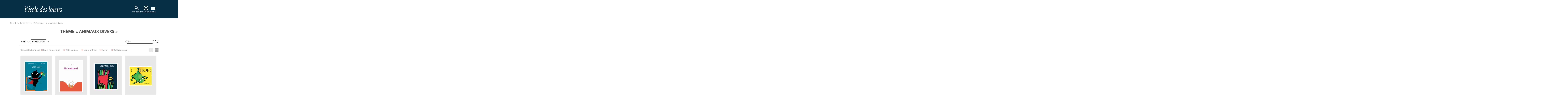

--- FILE ---
content_type: text/html; charset=utf-8
request_url: https://www.ecoledesloisirs.fr/theme/animaux-divers?collection%5B1%5D=587&collection%5B3%5D=2155&collection%5B4%5D=2225&collection%5B5%5D=2259&collection%5B6%5D=592&collection%5B7%5D=593&page=1
body_size: 14285
content:
<script type="text/javascript">var userLogged = false;</script><!DOCTYPE html PUBLIC "-//W3C//DTD XHTML+RDFa 1.0//EN" "http://www.w3.org/MarkUp/DTD/xhtml-rdfa-1.dtd">
<html xmlns="http://www.w3.org/1999/xhtml" xml:lang="fr" version="XHTML+RDFa 1.0" dir="ltr" 
  xmlns:content="http://purl.org/rss/1.0/modules/content/"
  xmlns:dc="http://purl.org/dc/terms/"
  xmlns:foaf="http://xmlns.com/foaf/0.1/"
  xmlns:og="http://ogp.me/ns#"
  xmlns:rdfs="http://www.w3.org/2000/01/rdf-schema#"
  xmlns:sioc="http://rdfs.org/sioc/ns#"
  xmlns:sioct="http://rdfs.org/sioc/types#"
  xmlns:skos="http://www.w3.org/2004/02/skos/core#"
  xmlns:xsd="http://www.w3.org/2001/XMLSchema#">

<head profile="http://www.w3.org/1999/xhtml/vocab">
  <!-- Google Tag Manager -->
  <script>
    (function(w, d, s, l, i) {
      w[l] = w[l] || [];
      w[l].push({
        'gtm.start': new Date().getTime(),
        event: 'gtm.js'
      });
      var f = d.getElementsByTagName(s)[0],
        j = d.createElement(s),
        dl = l != 'dataLayer' ? '&l=' + l : '';
      j.async = true;
      j.src =
        'https://www.googletagmanager.com/gtm.js?id=' + i + dl;
      f.parentNode.insertBefore(j, f);
    })(window, document, 'script', 'dataLayer', 'GTM-55LQGGSD');
  </script>
  <!-- End Google Tag Manager -->

  <!-- Hotjar -->
  <script>
    (function(c, s, q, u, a, r, e) {
      c.hj = c.hj || function() {
        (c.hj.q = c.hj.q || []).push(arguments)
      };
      c._hjSettings = {
        hjid: a
      };
      r = s.getElementsByTagName('head')[0];
      e = s.createElement('script');
      e.async = true;
      e.src = q + c._hjSettings.hjid + u;
      r.appendChild(e);
    })(window, document, 'https://static.hj.contentsquare.net/c/csq-', '.js', 5313536);
  </script>
  <!-- End Hotjar -->

  <script>
    (function(c, s, q, u, a, r, e) {
      c.hj = c.hj || function() {
        (c.hj.q = c.hj.q || []).push(arguments)
      };
      c._hjSettings = {
        hjid: a
      };
      r = s.getElementsByTagName('head')[0];
      e = s.createElement('script');
      e.async = true;
      e.src = q + c._hjSettings.hjid + u;
      r.appendChild(e);
    })(window, document, 'https://static.hj.contentsquare.net/c/csq-', '.js', 5313536);
  </script>

  <meta http-equiv="cache-control" content="max-age=0" />
  <meta http-equiv="cache-control" content="no-cache" />
  <meta http-equiv="expires" content="0" />
  <meta http-equiv="expires" content="Tue, 01 Jan 1980 1:00:00 GMT" />
  <meta http-equiv="pragma" content="no-cache" />

  <meta name="viewport" content="width=device-width, initial-scale=1">
  <meta http-equiv="Content-Type" content="text/html; charset=utf-8" />
<link rel="shortcut icon" href="https://www.ecoledesloisirs.fr/sites/default/files/favicon_0.ico" type="image/vnd.microsoft.icon" />
<meta name="description" content="A view to emulate Drupal core&#039;s handling of taxonomy/term." />
<link rel="canonical" href="https://www.ecoledesloisirs.fr/theme/animaux-divers" />
<link rel="shortlink" href="https://www.ecoledesloisirs.fr/theme/animaux-divers" />
    <title>animaux divers | L’école des loisirs, Maison d’Édition Jeunesse</title>
  <link type="text/css" rel="stylesheet" href="https://www.ecoledesloisirs.fr/sites/default/files/css/css_lQaZfjVpwP_oGNqdtWCSpJT1EMqXdMiU84ekLLxQnc4.css" media="all" />
<link type="text/css" rel="stylesheet" href="https://www.ecoledesloisirs.fr/sites/default/files/css/css_1SW6ZmBjS-n_UY0nFufEjplDowYzjzCURTTPccQKJtA.css" media="all" />
<link type="text/css" rel="stylesheet" href="https://www.ecoledesloisirs.fr/sites/default/files/css/css_6LVuq5GvUZN0dg-rZDkndovPIpcpg-DhFt2fdYViv24.css" media="all" />
<link type="text/css" rel="stylesheet" href="https://www.ecoledesloisirs.fr/sites/default/files/css/css_3sF7VdqXgvcSUHiWgcHN3bHd3fMz3q90YKGVEJys9sY.css" media="all" />
  <script src="https://www.ecoledesloisirs.fr/sites/default/files/js/js_xAJ4sP3Toz4GKJt1kE5fmYpGMu41ubhalI9slO7oMAc.js"></script>
<script src="https://www.ecoledesloisirs.fr/sites/default/files/js/js_H7q2xORKmR9AN8Qx5spKEIBp7R_wG2apAswJoCUZY7I.js"></script>
<script src="https://www.ecoledesloisirs.fr/sites/default/files/js/js_e-B_9SORbFsAUMtEExtN44pKaIvbt1TWAhtEEk9F2EY.js"></script>
<script src="https://www.ecoledesloisirs.fr/sites/default/files/js/js_aT5Tk074mtUS1xrwlceUDXmnf1SmnhSHZIe6DKcV7BQ.js"></script>
<script>var text_resize_scope = "body";
          var text_resize_minimum = "12";
          var text_resize_maximum = "25";
          var text_resize_line_height_allow = 0;
          var text_resize_line_height_min = "16";
          var text_resize_line_height_max = "36";</script>
<script src="https://www.ecoledesloisirs.fr/sites/default/files/js/js_QjhFX7mHlY1oO5O-iskDFfsdfRvFSZqxTJHbUbRSkdQ.js"></script>
<script src="https://js.stripe.com/v3"></script>
<script src="https://www.ecoledesloisirs.fr/sites/default/files/js/js_WzvU_UhljFsVNvNWoeKenmIrigsBkk16AHm3dBxmucM.js"></script>
<script>jQuery.extend(Drupal.settings, {"basePath":"\/","pathPrefix":"","ajaxPageState":{"theme":"edl","theme_token":"qPQsNRUM3MbnlUinObPWUYi4GCow62v6o8zYXSb-T4k","js":{"sites\/all\/modules\/contrib\/jquery_update\/replace\/jquery\/1.9\/jquery.min.js":1,"misc\/jquery-extend-3.4.0.js":1,"misc\/jquery-html-prefilter-3.5.0-backport.js":1,"misc\/jquery.once.js":1,"misc\/drupal.js":1,"sites\/all\/modules\/contrib\/jquery_update\/replace\/ui\/external\/jquery.cookie.js":1,"sites\/all\/modules\/custom\/edl_espace_pro\/js\/script.js":1,"sites\/all\/modules\/custom\/edl_loader\/js\/edl_loader.js":1,"sites\/all\/modules\/custom\/zedl_account\/js\/edl-account.js":1,"public:\/\/languages\/fr_gcJa1J6aDW3IOgR7kgP2k5Uc_UUy_qY8fXFaP6zTQLc.js":1,"sites\/all\/modules\/custom\/edl_main\/js\/mediaelement-and-player.min.js":1,"sites\/all\/modules\/custom\/edl_auteur\/js\/jquery.autopager-1.0.0.js":1,"sites\/all\/modules\/custom\/edl_catalogue\/js\/edl_catalogue.js":1,"https:\/\/js.stripe.com\/v3":1,"0":1,"sites\/all\/modules\/contrib\/text_resize\/text_resize.js":1,"sites\/all\/modules\/custom\/edl_main\/js\/edl_main.js":1,"sites\/all\/themes\/edl\/js\/vendors.min.js":1,"sites\/all\/themes\/edl\/js\/jquery.tablesorter.min.js":1,"sites\/all\/themes\/edl\/js\/jquery.flexslider.min.js":1,"sites\/all\/themes\/edl\/js\/jquery.colorbox-min.js":1,"sites\/all\/themes\/edl\/js\/jquery-ui.min.js":1,"sites\/all\/themes\/edl\/js\/edl.js":1,"sites\/all\/themes\/edl\/js\/chosen.jquery.min.js":1,"sites\/all\/themes\/edl\/js\/swiper-mobile.js":1,"sites\/all\/themes\/edl\/js\/qui-sommes-nous.js":1,"sites\/all\/themes\/bootstrap\/js\/bootstrap.js":1,"1":1,"sites\/all\/themes\/edl\/js\/hamburger.js":1},"css":{"modules\/system\/system.base.css":1,"sites\/all\/modules\/contrib\/simplenews\/simplenews.css":1,"sites\/all\/modules\/contrib\/calendar\/css\/calendar_multiday.css":1,"sites\/all\/modules\/contrib\/date\/date_api\/date.css":1,"sites\/all\/modules\/contrib\/date\/date_popup\/themes\/datepicker.1.7.css":1,"sites\/all\/modules\/contrib\/date\/date_repeat_field\/date_repeat_field.css":1,"sites\/all\/modules\/custom\/edl_espace_pro\/css\/style.css":1,"sites\/all\/modules\/custom\/edl_loader\/css\/edl_loader.css":1,"modules\/field\/theme\/field.css":1,"sites\/all\/modules\/custom\/zedl_account\/css\/edl-account.css":1,"sites\/all\/modules\/contrib\/views\/css\/views.css":1,"sites\/all\/modules\/contrib\/ckeditor\/css\/ckeditor.css":1,"sites\/all\/modules\/contrib\/ctools\/css\/ctools.css":1,"sites\/all\/modules\/contrib\/facebook_pull\/facebook_pull.css":1,"sites\/all\/themes\/edl\/css\/mediaelement\/mediaelementplayer.css":1,"sites\/all\/themes\/edl\/css\/mediaelement\/mejs-skins.css":1,"sites\/all\/themes\/edl\/css\/chosen.min.css":1,"sites\/all\/themes\/edl\/css\/second.css":1,"sites\/all\/themes\/edl\/css\/main.css":1,"sites\/all\/themes\/edl\/css\/akabia.css":1}},"urlIsAjaxTrusted":{"\/theme\/animaux-divers":true,"\/theme\/animaux-divers?collection%5B1%5D=587\u0026collection%5B3%5D=2155\u0026collection%5B4%5D=2225\u0026collection%5B5%5D=2259\u0026collection%5B6%5D=592\u0026collection%5B7%5D=593\u0026page=1":true},"bootstrap":{"anchorsFix":1,"anchorsSmoothScrolling":1,"popoverEnabled":1,"popoverOptions":{"animation":1,"html":0,"placement":"right","selector":"","trigger":"click","title":"","content":"","delay":0,"container":"body"},"tooltipEnabled":1,"tooltipOptions":{"animation":1,"html":0,"placement":"auto left","selector":"","trigger":"hover focus","delay":0,"container":"body"}}});</script>
  <link rel="stylesheet" href="https://cdn.jsdelivr.net/npm/swiper@11/swiper-bundle.min.css" />

</head>

<body class="html not-front not-logged-in no-sidebars page-theme page-theme-animaux-divers i18n-fr page-taxonomy"  class="your_class">
  <!-- Google Tag Manager (noscript) -->
  <noscript><iframe src="https://www.googletagmanager.com/ns.html?id=GTM-55LQGGSD"
      height="0" width="0" style="display:none;visibility:hidden"></iframe></noscript>
  <!-- End Google Tag Manager (noscript) -->

  <div id="skip-link">
    <a href="#main-content" class="element-invisible element-focusable">Aller au contenu principal</a>
  </div>
    <header id="navbar" role="banner" class="navbar navbar-default"> <? php /**endif;*/ ?><div class="header-container"><div class="container"><div class="row"><div><div class="navbar-header"> <a class="logo navbar-btn pull-left" href="/" title="Accueil"> <img class="logo" src="/sites/all/themes/edl/img/logo_edl.svg" /> </a><div class="navbar-header-right-side"><div class="region region-recherche"> <section id="block-edl-recherche-avance-edl-recherche-bloc-top" class="block block-edl-recherche-avance clearfix"> <section id="block-views-recherche-home-block-3" class="block block-views clearfix"><div><div class="view view-recherche-home view-id-recherche_home view-display-id-block_3 view-dom-id-5b56f7f3616984f613b5e828e4d8ebd7 jquery-once-3-processed"><div class="view-filters"><form class="ctools-auto-submit-full-form jquery-once-3-processed" action="/recherche-avancee" method="get" id="views-exposed-form-recherche-home-block-3" accept-charset="UTF-8"><div><div class="views-exposed-form" id="header"><div class="views-exposed-widgets clearfix"><div id="edit-title-wrapper" class="views-exposed-widget views-widget-filter-title"><div class="views-widget"><div class="form-type-textfield form-item-title form-item form-group"> <input required="" placeholder="Titre, auteur, thème" class="form-control form-text" id="edit-title" name="search_api_views_fulltext" value="" size="30" maxlength="128" type="text"></div></div> <button class="header-cta header-cta-search ctools-use-ajax ctools-auto-submit-click js-hide btn" id="edit-submit-recherche-home" name="" value="Appliquer" type="submit"></button></div><div class="views-exposed-widget views-submit-button"> <button class="ctools-use-ajax ctools-auto-submit-click js-hide btn btn-info form-submit" id="edit-submit-recherche-home_2" name="" value="Appliquer" type="submit">Appliquer </button></div></div></div></div></form></div></div></div></section></section> <section id="block-edl-main-edl-block-login" class="block block-edl-main clearfix"><div class="bloc-login non_connecte"><div class="lien_recherche"> <a href="#" class="recherche"> <svg class="svg-icons-navbar-mobile" width="40" height="40" viewBox="0 0 40 40" fill="none" xmlns="http://www.w3.org/2000/svg"> <g clip-path="url(#clip0_622_5476)"> <mask id="mask0_622_5476" style="mask-type:alpha" maskUnits="userSpaceOnUse" x="8" y="8" width="24" height="24"> <rect x="8" y="8" width="24" height="24" fill="#D9D9D9" /> </mask> <g mask="url(#mask0_622_5476)"> <path d="M27.6 29L21.3 22.7C20.8 23.1 20.225 23.4167 19.575 23.65C18.925 23.8833 18.2333 24 17.5 24C15.6833 24 14.1458 23.3708 12.8875 22.1125C11.6292 20.8542 11 19.3167 11 17.5C11 15.6833 11.6292 14.1458 12.8875 12.8875C14.1458 11.6292 15.6833 11 17.5 11C19.3167 11 20.8542 11.6292 22.1125 12.8875C23.3708 14.1458 24 15.6833 24 17.5C24 18.2333 23.8833 18.925 23.65 19.575C23.4167 20.225 23.1 20.8 22.7 21.3L29 27.6L27.6 29ZM17.5 22C18.75 22 19.8125 21.5625 20.6875 20.6875C21.5625 19.8125 22 18.75 22 17.5C22 16.25 21.5625 15.1875 20.6875 14.3125C19.8125 13.4375 18.75 13 17.5 13C16.25 13 15.1875 13.4375 14.3125 14.3125C13.4375 15.1875 13 16.25 13 17.5C13 18.75 13.4375 19.8125 14.3125 20.6875C15.1875 21.5625 16.25 22 17.5 22Z" fill="white" /> </g> </g> <defs> <clipPath id="clip0_622_5476"> <rect width="40" height="40" fill="white" /> </clipPath> </defs> </svg> <svg class="svg-icons-navbar-desktop" width="40" height="40" viewBox="0 0 40 40" fill="none" xmlns="http://www.w3.org/2000/svg"> <mask id="mask0_622_4255" style="mask-type:alpha" maskUnits="userSpaceOnUse" x="0" y="0" width="40" height="40"> <rect width="40" height="40" fill="#D9D9D9" /> </mask> <g mask="url(#mask0_622_4255)"> <path d="M32.6667 35L22.1667 24.5C21.3333 25.1667 20.375 25.6944 19.2917 26.0833C18.2083 26.4722 17.0556 26.6667 15.8333 26.6667C12.8056 26.6667 10.2431 25.6181 8.14583 23.5208C6.04861 21.4236 5 18.8611 5 15.8333C5 12.8056 6.04861 10.2431 8.14583 8.14583C10.2431 6.04861 12.8056 5 15.8333 5C18.8611 5 21.4236 6.04861 23.5208 8.14583C25.6181 10.2431 26.6667 12.8056 26.6667 15.8333C26.6667 17.0556 26.4722 18.2083 26.0833 19.2917C25.6944 20.375 25.1667 21.3333 24.5 22.1667L35 32.6667L32.6667 35ZM15.8333 23.3333C17.9167 23.3333 19.6875 22.6042 21.1458 21.1458C22.6042 19.6875 23.3333 17.9167 23.3333 15.8333C23.3333 13.75 22.6042 11.9792 21.1458 10.5208C19.6875 9.0625 17.9167 8.33333 15.8333 8.33333C13.75 8.33333 11.9792 9.0625 10.5208 10.5208C9.0625 11.9792 8.33333 13.75 8.33333 15.8333C8.33333 17.9167 9.0625 19.6875 10.5208 21.1458C11.9792 22.6042 13.75 23.3333 15.8333 23.3333Z" fill="white" /> </g> </svg> </a> <span class="text-icon-login-block">RECHERCHE</span></div><div class="mon-compte"> <a href="/user" title="Accéder à la page de connexion"> <svg class="svg-icons-navbar-mobile" width="40" height="40" viewBox="0 0 40 40" fill="none" xmlns="http://www.w3.org/2000/svg" aria-hidden="true" focusable="false"> <g clip-path="url(#clip0_622_5481)"> <mask id="mask0_622_5481" style="mask-type:alpha" maskUnits="userSpaceOnUse" x="8" y="8" width="24" height="24"> <rect x="8" y="8" width="24" height="24" fill="#D9D9D9" /> </mask> <g mask="url(#mask0_622_5481)"> <path d="M13.85 25.1C14.7 24.45 15.65 23.9375 16.7 23.5625C17.75 23.1875 18.85 23 20 23C21.15 23 22.25 23.1875 23.3 23.5625C24.35 23.9375 25.3 24.45 26.15 25.1C26.7333 24.4167 27.1875 23.6417 27.5125 22.775C27.8375 21.9083 28 20.9833 28 20C28 17.7833 27.2208 15.8958 25.6625 14.3375C24.1042 12.7792 22.2167 12 20 12C17.7833 12 15.8958 12.7792 14.3375 14.3375C12.7792 15.8958 12 17.7833 12 20C12 20.9833 12.1625 21.9083 12.4875 22.775C12.8125 23.6417 13.2667 24.4167 13.85 25.1ZM20 21C19.0167 21 18.1875 20.6625 17.5125 19.9875C16.8375 19.3125 16.5 18.4833 16.5 17.5C16.5 16.5167 16.8375 15.6875 17.5125 15.0125C18.1875 14.3375 19.0167 14 20 14C20.9833 14 21.8125 14.3375 22.4875 15.0125C23.1625 15.6875 23.5 16.5167 23.5 17.5C23.5 18.4833 23.1625 19.3125 22.4875 19.9875C21.8125 20.6625 20.9833 21 20 21ZM20 30C18.6167 30 17.3167 29.7375 16.1 29.2125C14.8833 28.6875 13.825 27.975 12.925 27.075C12.025 26.175 11.3125 25.1167 10.7875 23.9C10.2625 22.6833 10 21.3833 10 20C10 18.6167 10.2625 17.3167 10.7875 16.1C11.3125 14.8833 12.025 13.825 12.925 12.925C13.825 12.025 14.8833 11.3125 16.1 10.7875C17.3167 10.2625 18.6167 10 20 10C21.3833 10 22.6833 10.2625 23.9 10.7875C25.1167 11.3125 26.175 12.025 27.075 12.925C27.975 13.825 28.6875 14.8833 29.2125 16.1C29.7375 17.3167 30 18.6167 30 20C30 21.3833 29.7375 22.6833 29.2125 23.9C28.6875 25.1167 27.975 26.175 27.075 27.075C26.175 27.975 25.1167 28.6875 23.9 29.2125C22.6833 29.7375 21.3833 30 20 30ZM20 28C20.8833 28 21.7167 27.8708 22.5 27.6125C23.2833 27.3542 24 26.9833 24.65 26.5C24 26.0167 23.2833 25.6458 22.5 25.3875C21.7167 25.1292 20.8833 25 20 25C19.1167 25 18.2833 25.1292 17.5 25.3875C16.7167 25.6458 16 26.0167 15.35 26.5C16 26.9833 16.7167 27.3542 17.5 27.6125C18.2833 27.8708 19.1167 28 20 28ZM20 19C20.4333 19 20.7917 18.8583 21.075 18.575C21.3583 18.2917 21.5 17.9333 21.5 17.5C21.5 17.0667 21.3583 16.7083 21.075 16.425C20.7917 16.1417 20.4333 16 20 16C19.5667 16 19.2083 16.1417 18.925 16.425C18.6417 16.7083 18.5 17.0667 18.5 17.5C18.5 17.9333 18.6417 18.2917 18.925 18.575C19.2083 18.8583 19.5667 19 20 19Z" fill="white" /> </g> </g> <defs> <clipPath id="clip0_622_5481"> <rect width="40" height="40" fill="white" /> </clipPath> </defs> </svg> <svg class="svg-icons-navbar-desktop" width="40" height="40" viewBox="0 0 40 40" fill="none" xmlns="http://www.w3.org/2000/svg" aria-hidden="true" focusable="false"> <mask id="mask0_622_4245" style="mask-type:alpha" maskUnits="userSpaceOnUse" x="0" y="0" width="40" height="40"> <rect width="40" height="40" fill="#D9D9D9" /> </mask> <g mask="url(#mask0_622_4245)"> <path d="M9.74992 28.5C11.1666 27.4167 12.7499 26.5625 14.4999 25.9375C16.2499 25.3125 18.0833 25 19.9999 25C21.9166 25 23.7499 25.3125 25.4999 25.9375C27.2499 26.5625 28.8333 27.4167 30.2499 28.5C31.2221 27.3611 31.9791 26.0694 32.5208 24.625C33.0624 23.1806 33.3333 21.6389 33.3333 20C33.3333 16.3056 32.0346 13.1597 29.4374 10.5625C26.8402 7.96527 23.6944 6.66666 19.9999 6.66666C16.3055 6.66666 13.1596 7.96527 10.5624 10.5625C7.9652 13.1597 6.66659 16.3056 6.66659 20C6.66659 21.6389 6.93742 23.1806 7.47908 24.625C8.02075 26.0694 8.7777 27.3611 9.74992 28.5ZM19.9999 21.6667C18.361 21.6667 16.9791 21.1042 15.8541 19.9792C14.7291 18.8542 14.1666 17.4722 14.1666 15.8333C14.1666 14.1944 14.7291 12.8125 15.8541 11.6875C16.9791 10.5625 18.361 9.99999 19.9999 9.99999C21.6388 9.99999 23.0208 10.5625 24.1458 11.6875C25.2708 12.8125 25.8333 14.1944 25.8333 15.8333C25.8333 17.4722 25.2708 18.8542 24.1458 19.9792C23.0208 21.1042 21.6388 21.6667 19.9999 21.6667ZM19.9999 36.6667C17.6944 36.6667 15.5277 36.2292 13.4999 35.3542C11.4721 34.4792 9.70825 33.2917 8.20825 31.7917C6.70825 30.2917 5.52075 28.5278 4.64575 26.5C3.77075 24.4722 3.33325 22.3055 3.33325 20C3.33325 17.6944 3.77075 15.5278 4.64575 13.5C5.52075 11.4722 6.70825 9.70833 8.20825 8.20833C9.70825 6.70833 11.4721 5.52083 13.4999 4.64583C15.5277 3.77083 17.6944 3.33333 19.9999 3.33333C22.3055 3.33333 24.4721 3.77083 26.4999 4.64583C28.5277 5.52083 30.2916 6.70833 31.7916 8.20833C33.2916 9.70833 34.4791 11.4722 35.3541 13.5C36.2291 15.5278 36.6666 17.6944 36.6666 20C36.6666 22.3055 36.2291 24.4722 35.3541 26.5C34.4791 28.5278 33.2916 30.2917 31.7916 31.7917C30.2916 33.2917 28.5277 34.4792 26.4999 35.3542C24.4721 36.2292 22.3055 36.6667 19.9999 36.6667ZM19.9999 33.3333C21.4721 33.3333 22.861 33.1181 24.1666 32.6875C25.4721 32.2569 26.6666 31.6389 27.7499 30.8333C26.6666 30.0278 25.4721 29.4097 24.1666 28.9792C22.861 28.5486 21.4721 28.3333 19.9999 28.3333C18.5277 28.3333 17.1388 28.5486 15.8333 28.9792C14.5277 29.4097 13.3333 30.0278 12.2499 30.8333C13.3333 31.6389 14.5277 32.2569 15.8333 32.6875C17.1388 33.1181 18.5277 33.3333 19.9999 33.3333ZM19.9999 18.3333C20.7221 18.3333 21.3194 18.0972 21.7916 17.625C22.2638 17.1528 22.4999 16.5556 22.4999 15.8333C22.4999 15.1111 22.2638 14.5139 21.7916 14.0417C21.3194 13.5694 20.7221 13.3333 19.9999 13.3333C19.2777 13.3333 18.6805 13.5694 18.2083 14.0417C17.736 14.5139 17.4999 15.1111 17.4999 15.8333C17.4999 16.5556 17.736 17.1528 18.2083 17.625C18.6805 18.0972 19.2777 18.3333 19.9999 18.3333Z" fill="white" /> </g> </svg> <span class="sr-only">Accéder à la page de connexion</span> </a> <span class="text-icon-login-block">CONNEXION</span></div><div class="lien_panier " style="display:none"> <a href="/cart" class=" header-cta header-cta-cart"> </a><div class="tooltips-animated arrow-up-right"><div class="tooltips-content"><p>VOTRE PANIER EST VIDE.</p></div></div> PANIER</div></div></section></div> <button id="menu-toggle" aria-controls="main-menu" aria-expanded="false"> <span class="icon-bar"></span> <span class="icon-bar"></span> <span class="icon-bar"></span> <span class="menu-text">MENU</span> </button></div></div></div></div></div></div> <nav id="main-menu" role="navigation"><div class="main-menu-container"><div class="main-menu-first"><ul class="menu nav"><li class="first expanded dropdown livres-jeux---2"><a href="/" id="menu-click" data-target="#" class="dropdown-toggle" data-toggle="dropdown">Livres & Jeux <span class="caret"></span></a><ul class="dropdown-menu"><li class="first leaf nouveauts--2"><a href="https://www.ecoledesloisirs.fr/catalogue/nouveautes/Dec/2025" id="menu-click">Nouveautés</a></li><li class="leaf la-bibliothque-idale--2"><a href="/bibliotheque-ideale">La bibliothèque idéale</a></li><li class="leaf albums--2"><a href="/catalogue/albums" id="menu-click">Albums</a></li><li class="leaf romans--2"><a href="/catalogue/romans" id="menu-click">Romans</a></li><li class="leaf jeux-et-jouets--2"><a href="https://www.ecoledesloisirs.fr/catalogue/jeux?collection%25255B0%25255D=2321?collection%25255B0%25255D=2321&amp;collection%25255B0%25255D=2321" id="menu-click">Jeux et jouets</a></li><li class="last leaf hros--2"><a href="/page-heros">Héros</a></li></ul></li><li class="expanded dropdown auteurs--2"><a href="/auteur-list" id="menu-click" data-target="#" class="dropdown-toggle" data-toggle="dropdown">Auteurs <span class="caret"></span></a><ul class="dropdown-menu"><li class="first last leaf tous-nos-auteurs--2"><a href="/auteur-list" id="menu-click">Tous nos auteurs</a></li></ul></li><li class="expanded dropdown vnements--2"><a href="/" id="menu-click" data-target="#" class="dropdown-toggle" data-toggle="dropdown">Évènements <span class="caret"></span></a><ul class="dropdown-menu"><li class="first leaf actualits--2"><a href="/evenement/actualites" id="menu-click">Actualités</a></li><li class="last leaf rencontres-signatures-spectacles--2"><a href="/evenement" id="menu-click">Rencontres, signatures, spectacles</a></li></ul></li><li class="last expanded dropdown professionnels--2"><a href="/" id="menu-click" data-target="#" class="dropdown-toggle" data-toggle="dropdown">Professionnels <span class="caret"></span></a><ul class="dropdown-menu"><li class="first leaf enseignants--2"><a href="/professionnel/enseignants" id="menu-click">Enseignants</a></li><li class="leaf ressources--2"><a href="/professionnel/ressources" id="menu-click">Ressources</a></li><li class="leaf recherche-thmatique--2"><a href="/thematique/liste">Recherche thématique</a></li><li class="leaf formations-et-rencontres-auteurs--2"><a href="/formations-rencontres-professionnels" id="menu-click">Formations et rencontres auteurs</a></li><li class="last leaf foreign-rights--2"><a href="/page-header/foreign-rights" id="menu-click">Foreign rights</a></li></ul></li></ul></div><div class="main-menu-sub"></div><div class="main-menu-second"><ul class="menu nav"><li class="first leaf abonnements-livres"><a href="https://abonnements.ecoledesloisirs.fr" id="menu-click">Abonnements-livres</a></li><li class="leaf kili-lappli-des-enfants"><a href="https://www.appkili.fr" id="menu-click">KiLi, l&#039;appli des enfants</a></li><li class="leaf max-la-bote-histoires"><a href="https://histoiresmax.com/" id="menu-click">MAX, la boîte à histoires</a></li><li class="leaf boutique-ebook-audio"><a href="/boutique" id="menu-click">Boutique Ebook | Audio</a></li><li class="last leaf newsletters"><a href="/newsletters" id="menu-click">Newsletters</a></li></ul></div></div> </nav></header><div class="main-container container"> <header role="banner" id="page-header"> </header><div class="row"> <section class="col-sm-12"><ol class="breadcrumb"><li class="first"><a href="/">Accueil</a></li><li><a href="/">Ressources</a></li><li><a href="/thematique/liste">Thématique</a></li><li class="active last">animaux divers</li></ol> <a id="main-content"></a><div class="custom-page-header"><h1 class="page-header">Thème « animaux divers »</h1></div><div class="region region-content"> <section id="block-system-main" class="block block-system clearfix"><div style='display:none'>array(51) { ["Les jeux de l'école des loisirs"]=> string(4) "2321" ["MAX"]=> string(4) "2359" ["Moulin Roty"]=> string(4) "2322" ["Sillage"]=> string(4) "2373" ["Hors collection"]=> string(4) "2153" ["Lecture guidée audio"]=> string(4) "2311" ["Livre numérique"]=> string(4) "2155" ["Petit Loulou"]=> string(4) "2259" ["Loulou & cie"]=> string(3) "587" ["Albums"]=> string(3) "586" ["Pastel"]=> string(3) "593" ["Kaléidoscope"]=> string(3) "592" ["les lutins"]=> string(4) "1045" ["Grandes Images de l'Histoire"]=> string(4) "2127" ["DVD Albums filmés - Collectivités"]=> string(4) "2152" ["Moucheron"]=> string(4) "2225" ["Mouche"]=> string(3) "590" ["Neuf"]=> string(3) "594" ["Neuf poche"]=> string(4) "2143" ["Archimède"]=> string(3) "591" ["Médium"]=> string(3) "595" ["Médium poche"]=> string(3) "609" ["M +"]=> string(4) "2136" ["M+ poche"]=> string(4) "2137" ["Classiques"]=> string(3) "597" ["Illustres Classiques"]=> string(4) "2270" ["Théâtre"]=> string(3) "598" ["Rue de Sèvres"]=> string(3) "612" ["l'école des loisirs à écouter"]=> string(3) "606" ["l’école des loisirs récréative"]=> string(3) "610" ["mille bulles"]=> string(3) "608" ["Albums filmés VOD"]=> string(4) "2091" ["coédition"]=> string(4) "2100" ["romans grand format"]=> string(3) "611" ["broché"]=> string(3) "601" ["Classiques Abrégés"]=> string(3) "596" ["contes du monde entier"]=> string(3) "604" ["dialogue"]=> string(3) "589" ["DVD Albums filmés"]=> string(3) "605" ["livre abonnement max"]=> string(3) "607" ["médium documents"]=> string(3) "599" ["médium/cinéma"]=> string(3) "603" ["Petite bibliothèque"]=> string(3) "600" ["tout carton"]=> string(3) "602" ["belle vie"]=> string(4) "1233" ["divers"]=> string(4) "1234" ["L'École des lettres"]=> string(4) "1235" ["matou"]=> string(4) "1236" ["mouche poche"]=> string(4) "1238" ["Renardeau"]=> string(4) "1240" ["Margot"]=> string(4) "2317"
}</div><div style='display:none'>array(8) { ["Livre numérique"]=> string(4) "2155" ["Petit Loulou"]=> string(4) "2259" ["Loulou & cie"]=> string(3) "587" ["Albums"]=> string(3) "586" ["Pastel"]=> string(3) "593" ["Kaléidoscope"]=> string(3) "592" ["les lutins"]=> string(4) "1045" ["Margot"]=> string(4) "2317"
}</div><div class='filter-container'><div class='filter-top-level'><div class='filters'> <a href="#container-filter-age" id='filter-age' data-toggle="collapse" aria-expanded="false" aria-controls="container-filter-age" data-parent='filterGroup' class=''> age</a> <a href="#container-filter-collection" id='filter-collection' data-toggle="collapse" aria-expanded="false" aria-controls="container-filter-collection" data-parent='filterGroup' class='active'> collection</a><div class="recherche-catalogue"><form action="/theme/animaux-divers?collection%5B1%5D=587&amp;collection%5B3%5D=2155&amp;collection%5B4%5D=2225&amp;collection%5B5%5D=2259&amp;collection%5B6%5D=592&amp;collection%5B7%5D=593&amp;page=1" method="post" id="edl-thematique-search-form" accept-charset="UTF-8"><div><div class="form-type-textfield form-item-recherche-thematique form-item form-group"> <input placeholder="Titre" maxlength="36" class="form-control form-text" type="text" id="edit-recherche-thematique" name="recherche_thematique" value="" size="60" /></div><button class="btn btn-primary form-submit" id="edit-submit" name="op" value="Submit" type="submit">Submit</button><input type="hidden" name="form_build_id" value="form-o0NxGoR23Cv88cPnlYN2YxGcAIufCNkXpxxru7QQSco" /><input type="hidden" name="form_id" value="edl_thematique_search_form" /></div></form></div></div></div><div class='collapse' id='container-filter-age'><div class="low-filter-container"> <a href='/theme/animaux-divers?collection%5B1%5D=587&collection%5B3%5D=2155&collection%5B4%5D=2225&collection%5B5%5D=2259&collection%5B6%5D=592&collection%5B7%5D=593&page=1&age%5B0%5D=5' >0 à 3 ans</a> <a href='/theme/animaux-divers?collection%5B1%5D=587&collection%5B3%5D=2155&collection%5B4%5D=2225&collection%5B5%5D=2259&collection%5B6%5D=592&collection%5B7%5D=593&page=1&age%5B0%5D=6' >2 à 4 ans</a> <a href='/theme/animaux-divers?collection%5B1%5D=587&collection%5B3%5D=2155&collection%5B4%5D=2225&collection%5B5%5D=2259&collection%5B6%5D=592&collection%5B7%5D=593&page=1&age%5B0%5D=7' >3 à 6 ans</a> <a href='/theme/animaux-divers?collection%5B1%5D=587&collection%5B3%5D=2155&collection%5B4%5D=2225&collection%5B5%5D=2259&collection%5B6%5D=592&collection%5B7%5D=593&page=1&age%5B0%5D=2320' >5 à 7 ans</a> <a href='/theme/animaux-divers?collection%5B1%5D=587&collection%5B3%5D=2155&collection%5B4%5D=2225&collection%5B5%5D=2259&collection%5B6%5D=592&collection%5B7%5D=593&page=1&age%5B0%5D=8' >6 à 8 ans</a> <a href='/theme/animaux-divers?collection%5B1%5D=587&collection%5B3%5D=2155&collection%5B4%5D=2225&collection%5B5%5D=2259&collection%5B6%5D=592&collection%5B7%5D=593&page=1&age%5B0%5D=9' >8 à 11 ans</a> <a href='/theme/animaux-divers?collection%5B1%5D=587&collection%5B3%5D=2155&collection%5B4%5D=2225&collection%5B5%5D=2259&collection%5B6%5D=592&collection%5B7%5D=593&page=1&age%5B0%5D=2146' >11 à 13 ans</a> <a href='/theme/animaux-divers?collection%5B1%5D=587&collection%5B3%5D=2155&collection%5B4%5D=2225&collection%5B5%5D=2259&collection%5B6%5D=592&collection%5B7%5D=593&page=1&age%5B0%5D=2147' >13 ans et +</a></div></div><div class='collapse' id='container-filter-collection'><div class="low-filter-container"> <a href='/theme/animaux-divers?collection%5B1%5D=587&collection%5B4%5D=2225&collection%5B5%5D=2259&collection%5B6%5D=592&collection%5B7%5D=593&page=1' class='active' title='Supprimer'>Livre numérique</a> <a href='/theme/animaux-divers?collection%5B1%5D=587&collection%5B3%5D=2155&collection%5B4%5D=2225&collection%5B6%5D=592&collection%5B7%5D=593&page=1' class='active' title='Supprimer'>Petit Loulou</a> <a href='/theme/animaux-divers?collection%5B3%5D=2155&collection%5B4%5D=2225&collection%5B5%5D=2259&collection%5B6%5D=592&collection%5B7%5D=593&page=1' class='active' title='Supprimer'>Loulou & cie</a> <a href='/theme/animaux-divers?collection%5B1%5D=587&collection%5B3%5D=2155&collection%5B4%5D=2225&collection%5B5%5D=2259&collection%5B6%5D=592&collection%5B7%5D=593&collection%5B8%5D=586&page=1' >Albums</a> <a href='/theme/animaux-divers?collection%5B1%5D=587&collection%5B3%5D=2155&collection%5B4%5D=2225&collection%5B5%5D=2259&collection%5B6%5D=592&page=1' class='active' title='Supprimer'>Pastel</a> <a href='/theme/animaux-divers?collection%5B1%5D=587&collection%5B3%5D=2155&collection%5B4%5D=2225&collection%5B5%5D=2259&collection%5B7%5D=593&page=1' class='active' title='Supprimer'>Kaléidoscope</a> <a href='/theme/animaux-divers?collection%5B1%5D=587&collection%5B3%5D=2155&collection%5B4%5D=2225&collection%5B5%5D=2259&collection%5B6%5D=592&collection%5B7%5D=593&collection%5B8%5D=1045&page=1' >les lutins</a> <a href='/theme/animaux-divers?collection%5B1%5D=587&collection%5B3%5D=2155&collection%5B4%5D=2225&collection%5B5%5D=2259&collection%5B6%5D=592&collection%5B7%5D=593&collection%5B8%5D=2317&page=1' >Margot</a></div></div><div class='collapse' id='container-filter-prix'><div class="low-filter-container"></div></div></div><div class="selected_filter"><div class='libelle_filtre'>Filtres sélectionnés :</div><a href='/theme/animaux-divers?collection%5B1%5D=587&collection%5B4%5D=2225&collection%5B5%5D=2259&collection%5B6%5D=592&collection%5B7%5D=593&page=1' class='active' title='Supprimer'>Livre numérique</a><a href='/theme/animaux-divers?collection%5B1%5D=587&collection%5B3%5D=2155&collection%5B4%5D=2225&collection%5B6%5D=592&collection%5B7%5D=593&page=1' class='active' title='Supprimer'>Petit Loulou</a><a href='/theme/animaux-divers?collection%5B3%5D=2155&collection%5B4%5D=2225&collection%5B5%5D=2259&collection%5B6%5D=592&collection%5B7%5D=593&page=1' class='active' title='Supprimer'>Loulou & cie</a><a href='/theme/animaux-divers?collection%5B1%5D=587&collection%5B3%5D=2155&collection%5B4%5D=2225&collection%5B5%5D=2259&collection%5B6%5D=592&page=1' class='active' title='Supprimer'>Pastel</a><a href='/theme/animaux-divers?collection%5B1%5D=587&collection%5B3%5D=2155&collection%5B4%5D=2225&collection%5B5%5D=2259&collection%5B7%5D=593&page=1' class='active' title='Supprimer'>Kaléidoscope</a></div><div class="bouton-affichage"><ul class="nav nav-tabs"><li> <a href="#main-content" class="show_list">Tab0</a></li><li class="active"> <a href="#main-content" class="show_item active">Tab1</a></li></ul></div><div class="tab-content"><div class="view view-taxonomy-term-theme view-id-taxonomy_term_theme view-display-id-page view-dom-id-b7d6f0115cfcb00b1fbf13f71296a616"><div class="view-content"><div class="views-row views-row-1 views-row-odd views-row-first"><div class="views-field views-field-nid"> <span class="field-content"><div class="livre-container node_item"><div class="livre-content"><div class="livre-image-wrapper"><div class="livre-image-content"> <img src="https://www.ecoledesloisirs.fr/sites/default/files/styles/format_livre/public/couverture/9782211232357.jpg?itok=B2dImwI4"/></div><div class="livre-infos"> <a class="livre-link" href="/livre/dodo-super"><div class="livre-infos-wrapper"><div class="livre-title">Dodo, Super !</div><div class="livre-auteur">Gwendoline Raisson</div><div class="livre-desc">À l’heure de se coucher, Super n’a pas tellement envie de dormir, alor...</div><div class='livre-age'>0 à 3 ans</div><div class="livre-collection">Loulou & cie</div> <span class='livre-fleche'></span></div> </a></div></div></div></div><div class="auteur-detail-wrapper clearfix node_liste"><div class="image-livre"> <a href="/livre/dodo-super"> <img src="https://www.ecoledesloisirs.fr/sites/default/files/styles/format_livre/public/couverture/9782211232357.jpg?itok=B2dImwI4"/> </a></div><div class="detail-livre"><div class="titre-livre"><a href="/livre/dodo-super">Dodo, Super !</a></div><div class="detail-collection-livre"><span>Loulou & cie / </span> 9782211232357 / 11.00 € / Disponible</div><div class="description-livre"><p><p>À l’heure de se coucher, Super n’a pas tellement envie de dormir, alors maman fait appel à quelques personnalités spécialisées dans le sommeil, comme les moutons, ou bien le paresseux, mais rien n’y fait, Super ne s’endort pas…</p></p></div></div></div></span></div></div><div class="views-row views-row-2 views-row-even"><div class="views-field views-field-nid"> <span class="field-content"><div class="livre-container node_item"><div class="livre-content"><div class="livre-image-wrapper"><div class="livre-image-content"> <img src="https://www.ecoledesloisirs.fr/sites/default/files/styles/format_livre/public/couverture/doray_envoiture-couv1.png?itok=1UWRnQ5-"/></div><div class="livre-infos"> <a class="livre-link" href="/livre/voiture-0"><div class="livre-infos-wrapper"><div class="livre-title">En voiture !</div><div class="livre-auteur">Malika Doray</div><div class="livre-desc">En avant sur le dos de nos amis animaux :
En chameau, on pense au siège a...</div><div class='livre-age'>0 à 3 ans</div><div class="livre-collection">Loulou & cie</div> <span class='livre-fleche'></span></div> </a></div></div></div></div><div class="auteur-detail-wrapper clearfix node_liste"><div class="image-livre"> <a href="/livre/voiture-0"> <img src="https://www.ecoledesloisirs.fr/sites/default/files/styles/format_livre/public/couverture/doray_envoiture-couv1.png?itok=1UWRnQ5-"/> </a></div><div class="detail-livre"><div class="titre-livre"><a href="/livre/voiture-0">En voiture !</a></div><div class="detail-collection-livre"><span>Loulou & cie / </span> 9782211318464 / Disponible</div><div class="description-livre"><p><p>En avant sur le dos de nos amis animaux :<br />En chameau, on pense au siège auto !<br />En crocodile on se tient tranquille !<br />En serpent on avance doucement !<br />Mais vite, la voiture va partir sans nous !</p></p></div></div></div></span></div></div><div class="views-row views-row-3 views-row-odd"><div class="views-field views-field-nid"> <span class="field-content"><div class="livre-container node_item"><div class="livre-content"><div class="livre-image-wrapper"><div class="livre-image-content"> <img src="https://www.ecoledesloisirs.fr/sites/default/files/styles/format_livre/public/couverture/9782211221665.jpg?itok=Pwo-9QRC"/></div><div class="livre-infos"> <a class="livre-link" href="/livre/pattes-a-qui"><div class="livre-infos-wrapper"><div class="livre-title">Et pattes à qui ?</div><div class="livre-auteur">Jean Maubille</div><div class="livre-desc">Tiens, deux petites pattes dépassent. Pattes à qui ? Hop, on ouvre le rab...</div><div class='livre-age'>0 à 3 ans</div><div class="livre-collection">Pastel</div> <span class='livre-fleche'></span></div> </a></div></div></div></div><div class="auteur-detail-wrapper clearfix node_liste"><div class="image-livre"> <a href="/livre/pattes-a-qui"> <img src="https://www.ecoledesloisirs.fr/sites/default/files/styles/format_livre/public/couverture/9782211221665.jpg?itok=Pwo-9QRC"/> </a></div><div class="detail-livre"><div class="titre-livre"><a href="/livre/pattes-a-qui">Et pattes à qui ?</a></div><div class="detail-collection-livre"><span>Pastel / </span> 9782211221665 / 11.00 € / Disponible</div><div class="description-livre"><p>Tiens, deux petites pattes dépassent. Pattes à qui ? Hop, on ouvre le rabat. Pattes à moi ! dit le colibri. Et celles-ci, pattes à qui ? À la girafe ? Au kangourou ? À l’autruche ? Au rhinocéros ? Au zèbre ? Ou au grand crocodile ?</p></div></div></div></span></div></div><div class="views-row views-row-4 views-row-even"><div class="views-field views-field-nid"> <span class="field-content"><div class="livre-container node_item"><div class="livre-content"><div class="livre-image-wrapper"><div class="livre-image-content"> <img src="https://www.ecoledesloisirs.fr/sites/default/files/styles/format_livre/public/couverture/cover-hop.png?itok=hq-TffKc"/></div><div class="livre-infos"> <a class="livre-link" href="/livre/hop-0"><div class="livre-infos-wrapper"><div class="livre-title">Hop !</div><div class="livre-auteur">Jean Maubille</div><div class="livre-desc">Hop ! raplatie la grenouille. Hop ! raplati le poisson. Hop ! raplati le li...</div><div class='livre-age'>0 à 3 ans</div><div class="livre-collection">Pastel</div> <span class='livre-fleche'></span></div> </a></div></div></div></div><div class="auteur-detail-wrapper clearfix node_liste"><div class="image-livre"> <a href="/livre/hop-0"> <img src="https://www.ecoledesloisirs.fr/sites/default/files/styles/format_livre/public/couverture/cover-hop.png?itok=hq-TffKc"/> </a></div><div class="detail-livre"><div class="titre-livre"><a href="/livre/hop-0">Hop !</a></div><div class="detail-collection-livre"><span>Pastel / </span> 9782211213455 / 10.00 € / Disponible</div><div class="description-livre"><p><p>Hop ! raplatie la grenouille. Hop ! raplati le poisson. Hop ! raplati le lion. Hop ! raplati le rhinocéros. Hop ! Hop ! Mais qui donc raplatit tout ?</p></p></div></div></div></span></div></div><div class="views-row views-row-5 views-row-odd"><div class="views-field views-field-nid"> <span class="field-content"><div class="livre-container node_item"><div class="livre-content"><div class="livre-image-wrapper"><div class="livre-image-content"> <img src="https://www.ecoledesloisirs.fr/sites/default/files/styles/format_livre/public/couverture/co_pittau_ilesttemps-couv1_9782211337489.png?itok=khR4CAJu"/></div><div class="livre-infos"> <a class="livre-link" href="/livre/il-est-temps"><div class="livre-infos-wrapper"><div class="livre-title">Il est temps...</div><div class="livre-auteur">Francesco Pittau</div><div class="livre-desc">Quand le soleil se couche, la vache se dit qu'il est temps, l'ours s'arrêt...</div><div class='livre-age'>0 à 3 ans</div><div class="livre-collection">Loulou & cie</div> <span class='livre-fleche'></span></div> </a></div></div></div></div><div class="auteur-detail-wrapper clearfix node_liste"><div class="image-livre"> <a href="/livre/il-est-temps"> <img src="https://www.ecoledesloisirs.fr/sites/default/files/styles/format_livre/public/couverture/co_pittau_ilesttemps-couv1_9782211337489.png?itok=khR4CAJu"/> </a></div><div class="detail-livre"><div class="titre-livre"><a href="/livre/il-est-temps">Il est temps...</a></div><div class="detail-collection-livre"><span>Loulou & cie / </span> 9782211337489 / 11.00 € / Disponible</div><div class="description-livre"><p><p>Quand le soleil se couche, la vache se dit qu'il est temps, l'ours s'arrête d'embêter les abeilles et dit qu'il est temps, le renard sort de sa tanière et pense qu'il est temps, la grenouille saute dans l'eau en croassant qu'il est temps... Mais... au fait... le temps de quoi ?</p></p></div></div></div></span></div></div><div class="views-row views-row-6 views-row-even"><div class="views-field views-field-nid"> <span class="field-content"><div class="livre-container node_item"><div class="livre-content"><div class="livre-image-wrapper"><div class="livre-image-content"> <img src="https://www.ecoledesloisirs.fr/sites/default/files/styles/format_livre/public/couverture/9782211210898.jpg?itok=6Aburcl_"/></div><div class="livre-infos"> <a class="livre-link" href="/livre/il-fait-comment-cameleon"><div class="livre-infos-wrapper"><div class="livre-title">Il fait comment le caméléon ?</div><div class="livre-auteur">Jean Maubille</div><div class="livre-desc">Tout le monde sait que le caméléon est un bon imitateur de couleurs. On s...</div><div class='livre-age'>0 à 3 ans</div><div class="livre-collection">Pastel</div> <span class='livre-fleche'></span></div> </a></div></div></div></div><div class="auteur-detail-wrapper clearfix node_liste"><div class="image-livre"> <a href="/livre/il-fait-comment-cameleon"> <img src="https://www.ecoledesloisirs.fr/sites/default/files/styles/format_livre/public/couverture/9782211210898.jpg?itok=6Aburcl_"/> </a></div><div class="detail-livre"><div class="titre-livre"><a href="/livre/il-fait-comment-cameleon">Il fait comment le caméléon ?</a></div><div class="detail-collection-livre"><span>Pastel / </span> 9782211210898 / 10.00 € / Disponible</div><div class="description-livre"><p><p>Tout le monde sait que le caméléon est un bon imitateur de couleurs. On sait maintenant qu’il peut faire « Groin, Raaaw, Meuh, Grrr, Aouuuw ou Zzzzz » quand il croise le cochon, le lion, la vache, l’ours, le loup ou la mouche. Mais son cri à lui, qui le connait ?</p></p></div></div></div></span></div></div><div class="views-row views-row-7 views-row-odd"><div class="views-field views-field-nid"> <span class="field-content"><div class="livre-container node_item"><div class="livre-content"><div class="livre-image-wrapper"><div class="livre-image-content"> <img src="https://www.ecoledesloisirs.fr/sites/default/files/styles/format_livre/public/couverture/co_je_ne_suis_pas_une_petite_grenouille_cv_jpg_ok_9782211325073.jpg?itok=c50tkd2j"/></div><div class="livre-infos"> <a class="livre-link" href="/livre/je-ne-suis-pas-petite-grenouille"><div class="livre-infos-wrapper"><div class="livre-title">Je ne suis pas une petite grenouille</div><div class="livre-auteur">Jean Maubille</div><div class="livre-desc">C'est bon, mon petit cochon ? Je ne suis pas un petit cochon, moi ! Si j'é...</div><div class='livre-age'>0 à 3 ans</div><div class="livre-collection">Pastel</div> <span class='livre-fleche'></span></div> </a></div></div></div></div><div class="auteur-detail-wrapper clearfix node_liste"><div class="image-livre"> <a href="/livre/je-ne-suis-pas-petite-grenouille"> <img src="https://www.ecoledesloisirs.fr/sites/default/files/styles/format_livre/public/couverture/co_je_ne_suis_pas_une_petite_grenouille_cv_jpg_ok_9782211325073.jpg?itok=c50tkd2j"/> </a></div><div class="detail-livre"><div class="titre-livre"><a href="/livre/je-ne-suis-pas-petite-grenouille">Je ne suis pas une petite grenouille</a></div><div class="detail-collection-livre"><span>Pastel / </span> 9782211325073 / Disponible</div><div class="description-livre"><p><p>C'est bon, mon petit cochon ? Je ne suis pas un petit cochon, moi ! Si j'étais un petit cochon, je serais tout rose et j'aurais une petite queue en tire-bouchon ! Tu te débarbouilles, ma petite grenouille ? Je ne suis pas une petite grenouille, moi ! Si j'étais une petite grenouille, je serais toute verte et j'aurais de drôles de pieds ! Mais à qui sont ces oreilles qui dépassent de dessous la couette ? Au loup ?!</p></p></div></div></div></span></div></div><div class="views-row views-row-8 views-row-even"><div class="views-field views-field-nid"> <span class="field-content"><div class="livre-container node_item"><div class="livre-content"><div class="livre-image-wrapper"><div class="livre-image-content"> <img src="https://www.ecoledesloisirs.fr/sites/default/files/styles/format_livre/public/couverture/doray_la_course.png?itok=lNPIpjL1"/></div><div class="livre-infos"> <a class="livre-link" href="/livre/course-0"><div class="livre-infos-wrapper"><div class="livre-title">La course</div><div class="livre-auteur">Malika Doray</div><div class="livre-desc">Trois p’tit chats se promènent en chantant, la petite ourse veut faire l...</div><div class='livre-age'>0 à 3 ans</div><div class="livre-collection">Loulou & cie</div> <span class='livre-fleche'></span></div> </a></div></div></div></div><div class="auteur-detail-wrapper clearfix node_liste"><div class="image-livre"> <a href="/livre/course-0"> <img src="https://www.ecoledesloisirs.fr/sites/default/files/styles/format_livre/public/couverture/doray_la_course.png?itok=lNPIpjL1"/> </a></div><div class="detail-livre"><div class="titre-livre"><a href="/livre/course-0">La course</a></div><div class="detail-collection-livre"><span>Loulou & cie / </span> 9782211302159 / Disponible</div><div class="description-livre"><p><p>Trois p’tit chats se promènent en chantant, la petite ourse veut faire la course, les crocos y vont en bateau, le hibou prend son doudou, le kangourou avec sa nounou, les hérissons en avion…tout le monde fait la course pour arriver où ?</p></p></div></div></div></span></div></div><div class="views-row views-row-9 views-row-odd"><div class="views-field views-field-nid"> <span class="field-content"><div class="livre-container node_item"><div class="livre-content"><div class="livre-image-wrapper"><div class="livre-image-content"> <img src="https://www.ecoledesloisirs.fr/sites/default/files/styles/format_livre/public/couverture/bourgeau_reinedelajungle-couv1.png?itok=03lKsgZZ"/></div><div class="livre-infos"> <a class="livre-link" href="/livre/reine-jungle"><div class="livre-infos-wrapper"><div class="livre-title">La reine de la jungle</div><div class="livre-auteur">Cédric Ramadier</div><div class="livre-desc">Le lion, Roi de la jungle, dit qu’il est le plus fort. Si fort qu’il po...</div><div class='livre-age'>0 à 3 ans</div><div class="livre-collection">Loulou & cie</div> <span class='livre-fleche'></span></div> </a></div></div></div></div><div class="auteur-detail-wrapper clearfix node_liste"><div class="image-livre"> <a href="/livre/reine-jungle"> <img src="https://www.ecoledesloisirs.fr/sites/default/files/styles/format_livre/public/couverture/bourgeau_reinedelajungle-couv1.png?itok=03lKsgZZ"/> </a></div><div class="detail-livre"><div class="titre-livre"><a href="/livre/reine-jungle">La reine de la jungle</a></div><div class="detail-collection-livre"><span>Loulou & cie / </span> 9782211307604 / Disponible</div><div class="description-livre"><p><p>Le lion, Roi de la jungle, dit qu’il est le plus fort. Si fort qu’il porte un éléphant, puis un hippopotame, et un gorille, un crocodile, un zèbre… Ça commence à faire lourd, tous ces animaux ! Alors que se passe-t-il quand la petite mouche se pose au-dessus de tout le monde ?</p></p></div></div></div></span></div></div><div class="views-row views-row-10 views-row-even"><div class="views-field views-field-nid"> <span class="field-content"><div class="livre-container node_item"><div class="livre-content"><div class="livre-image-wrapper"><div class="livre-image-content"> <img src="https://www.ecoledesloisirs.fr/sites/default/files/styles/format_livre/public/couverture/9782211239592.jpg?itok=L584fUd3"/></div><div class="livre-infos"> <a class="livre-link" href="/livre/cachaloup"><div class="livre-infos-wrapper"><div class="livre-title">Le cachaloup</div><div class="livre-auteur">Julien Baer</div><div class="livre-desc">Connaissez-vous le cachaloup ? C’est un animal qui fait aussi peur que le...</div><div class='livre-age'>0 à 3 ans</div><div class="livre-collection">Loulou & cie</div> <span class='livre-fleche'></span></div> </a></div></div></div></div><div class="auteur-detail-wrapper clearfix node_liste"><div class="image-livre"> <a href="/livre/cachaloup"> <img src="https://www.ecoledesloisirs.fr/sites/default/files/styles/format_livre/public/couverture/9782211239592.jpg?itok=L584fUd3"/> </a></div><div class="detail-livre"><div class="titre-livre"><a href="/livre/cachaloup">Le cachaloup</a></div><div class="detail-collection-livre"><span>Loulou & cie / </span> 9782211239592 / 10.00 € / Disponible</div><div class="description-livre"><p><p>Connaissez-vous le cachaloup ? C’est un animal qui fait aussi peur que le loup et&nbsp;qui, comme le cachalot, vit dans la mer ! Et le chabeille, qui est doux comme le chat et&nbsp;qui a deux ailes ? Maintenant, devinez comment est la sourinocéros ! À la fin du livre,&nbsp;on peut aussi dessiner et inventer toutes sortes d’animaux « mélangés » !</p></p></div></div></div></span></div></div><div class="views-row views-row-11 views-row-odd"><div class="views-field views-field-nid"> <span class="field-content"><div class="livre-container node_item"><div class="livre-content"><div class="livre-image-wrapper"><div class="livre-image-content"> <img src="https://www.ecoledesloisirs.fr/sites/default/files/styles/format_livre/public/couverture/9782211323321.jpg?itok=XuNqU_k9"/></div><div class="livre-infos"> <a class="livre-link" href="/livre/gateau-surprise-pop"><div class="livre-infos-wrapper"><div class="livre-title">Le gâteau surprise de Pop</div><div class="livre-auteur">Pierrick Bisinski</div><div class="livre-desc">Pour faire de la pâtisserie, Pop a besoin de farine, que lui donne&nbsp;Fa...</div><div class='livre-age'>0 à 3 ans</div><div class="livre-collection">Loulou & cie</div> <span class='livre-fleche'></span></div> </a></div></div></div></div><div class="auteur-detail-wrapper clearfix node_liste"><div class="image-livre"> <a href="/livre/gateau-surprise-pop"> <img src="https://www.ecoledesloisirs.fr/sites/default/files/styles/format_livre/public/couverture/9782211323321.jpg?itok=XuNqU_k9"/> </a></div><div class="detail-livre"><div class="titre-livre"><a href="/livre/gateau-surprise-pop">Le gâteau surprise de Pop</a></div><div class="detail-collection-livre"><span>Loulou & cie / </span> 9782211323321 / Disponible</div><div class="description-livre"><p><p>Pour faire de la pâtisserie, Pop a besoin de farine, que lui donne&nbsp;Fanfan, d’œufs que Madame Cot-Cot a pondus, de lait de la vache&nbsp;Meumeu, et de sel de la mer fournit par la baleine.&nbsp;Il fait des crêpes grâce à la recette du livre. Mais ce n’est pas tout !&nbsp;Avec toutes ces crêpes, il confectionne une vraie surprise !&nbsp;Miam ! Miam !</p></p></div></div></div></span></div></div><div class="views-row views-row-12 views-row-even"><div class="views-field views-field-nid"> <span class="field-content"><div class="livre-container node_item"><div class="livre-content"><div class="livre-image-wrapper"><div class="livre-image-content"> <img src="https://www.ecoledesloisirs.fr/sites/default/files/styles/format_livre/public/couverture/9782211209083.jpg?itok=td4Re_2E"/></div><div class="livre-infos"> <a class="livre-link" href="/livre/jardin-mila"><div class="livre-infos-wrapper"><div class="livre-title">Le jardin de Mila</div><div class="livre-auteur">Mila Boutan</div><div class="livre-desc">Les enfants pourront passer des heures à observer chaque panneau de ce liv...</div><div class='livre-age'>0 à 3 ans</div><div class="livre-collection">Loulou & cie</div> <span class='livre-fleche'></span></div> </a></div></div></div></div><div class="auteur-detail-wrapper clearfix node_liste"><div class="image-livre"> <a href="/livre/jardin-mila"> <img src="https://www.ecoledesloisirs.fr/sites/default/files/styles/format_livre/public/couverture/9782211209083.jpg?itok=td4Re_2E"/> </a></div><div class="detail-livre"><div class="titre-livre"><a href="/livre/jardin-mila">Le jardin de Mila</a></div><div class="detail-collection-livre"><span>Loulou & cie / </span> 9782211209083 / 15.00 € / Disponible</div><div class="description-livre"><p><p>Les enfants pourront passer des heures à observer chaque panneau de ce livre-paravent, rempli d’animaux fantastiques, de végétation féerique, aux couleurs plus chatoyantes les unes que les autres.</p></p></div></div></div></span></div></div><div class="views-row views-row-13 views-row-odd"><div class="views-field views-field-nid"> <span class="field-content"><div class="livre-container node_item"><div class="livre-content"><div class="livre-image-wrapper"><div class="livre-image-content"> <img src="https://www.ecoledesloisirs.fr/sites/default/files/styles/format_livre/public/couverture/9782211079617.jpg?itok=I7SNlWyZ"/></div><div class="livre-infos"> <a class="livre-link" href="/livre/livre-cris"><div class="livre-infos-wrapper"><div class="livre-title">Le livre des cris</div><div class="livre-auteur">Soledad Bravi</div><div class="livre-desc">La vache meugle et le veau beugle. Le renard glapit et la renarde glousse. ...</div><div class='livre-age'>0 à 3 ans</div><div class="livre-collection">Loulou & cie</div> <span class='livre-fleche'></span></div> </a></div></div></div></div><div class="auteur-detail-wrapper clearfix node_liste"><div class="image-livre"> <a href="/livre/livre-cris"> <img src="https://www.ecoledesloisirs.fr/sites/default/files/styles/format_livre/public/couverture/9782211079617.jpg?itok=I7SNlWyZ"/> </a></div><div class="detail-livre"><div class="titre-livre"><a href="/livre/livre-cris">Le livre des cris</a></div><div class="detail-collection-livre"><span>Loulou & cie / </span> 9782211079617 / 13.50 € / Disponible</div><div class="description-livre"><p><p>La vache meugle et le veau beugle. Le renard glapit et la renarde glousse. Le lapin clapit, ses enfants couinent. Les cigognes claquettent. Tous les cris sont dans la nature... et dans ce livre.</p></p></div></div></div></span></div></div><div class="views-row views-row-14 views-row-even"><div class="views-field views-field-nid"> <span class="field-content"><div class="livre-container node_item"><div class="livre-content"><div class="livre-image-wrapper"><div class="livre-image-content"> <img src="https://www.ecoledesloisirs.fr/sites/default/files/styles/format_livre/public/couverture/9782211095334.jpg?itok=KKZttrT-"/></div><div class="livre-infos"> <a class="livre-link" href="/livre/plus"><div class="livre-infos-wrapper"><div class="livre-title">Le plus</div><div class="livre-auteur">Céline Herrmann</div><div class="livre-desc">Céline Herrmann continue, avec ses papiers de couleur, de représenter les...</div><div class='livre-age'>0 à 3 ans</div><div class="livre-collection">Loulou & cie</div> <span class='livre-fleche'></span></div> </a></div></div></div></div><div class="auteur-detail-wrapper clearfix node_liste"><div class="image-livre"> <a href="/livre/plus"> <img src="https://www.ecoledesloisirs.fr/sites/default/files/styles/format_livre/public/couverture/9782211095334.jpg?itok=KKZttrT-"/> </a></div><div class="detail-livre"><div class="titre-livre"><a href="/livre/plus">Le plus</a></div><div class="detail-collection-livre"><span>Loulou & cie / </span> 9782211095334 / 10.00 € / Disponible</div><div class="description-livre"><p><p>Céline Herrmann continue, avec ses papiers de couleur, de représenter les animaux. Cette fois, elle insiste sur leurs particularités.</p><p>Le plus long c’est le serpent, le plus câlin c’est le chat…</p></p></div></div></div></span></div></div><div class="views-row views-row-15 views-row-odd"><div class="views-field views-field-nid"> <span class="field-content"><div class="livre-container node_item"><div class="livre-content"><div class="livre-image-wrapper"><div class="livre-image-content"> <img src="https://www.ecoledesloisirs.fr/sites/default/files/styles/format_livre/public/couverture/9782211330060.jpg?itok=U2_gd9LF"/></div><div class="livre-infos"> <a class="livre-link" href="/livre/animaux-sont-rigolos"><div class="livre-infos-wrapper"><div class="livre-title">Les animaux sont rigolos</div><div class="livre-auteur">Jeanne Boyer</div><div class="livre-desc">Une biche et un caniche voyagent sur une péniche, une abeille et une corne...</div><div class='livre-age'>0 à 3 ans</div><div class="livre-collection">Loulou & cie</div> <span class='livre-fleche'></span></div> </a></div></div></div></div><div class="auteur-detail-wrapper clearfix node_liste"><div class="image-livre"> <a href="/livre/animaux-sont-rigolos"> <img src="https://www.ecoledesloisirs.fr/sites/default/files/styles/format_livre/public/couverture/9782211330060.jpg?itok=U2_gd9LF"/> </a></div><div class="detail-livre"><div class="titre-livre"><a href="/livre/animaux-sont-rigolos">Les animaux sont rigolos</a></div><div class="detail-collection-livre"><span>Loulou & cie / </span> 9782211330060 / Disponible</div><div class="description-livre"><p><p>Une biche et un caniche voyagent sur une péniche, une abeille et une corneille prennent un bain de soleil, ce livre est plein d’animaux très rigolos qui s’amusent, tout en rimes, comme des fous !</p></p></div></div></div></span></div></div><div class="views-row views-row-16 views-row-even views-row-last"><div class="views-field views-field-nid"> <span class="field-content"><div class="livre-container node_item"><div class="livre-content"><div class="livre-image-wrapper"><div class="livre-image-content"> <img src="https://www.ecoledesloisirs.fr/sites/default/files/styles/format_livre/public/couverture/9782211228268.png?itok=FmH1xPZH"/></div><div class="livre-infos"> <a class="livre-link" href="/livre/bisous-cest-joue"><div class="livre-infos-wrapper"><div class="livre-title">Les bisous c'est sur la joue</div><div class="livre-auteur">Jérôme Lambert</div><div class="livre-desc">Mais qu’est-ce que font les grands ? ? ?
Ils s’embrassent sur la bouch...</div><div class='livre-age'>0 à 3 ans</div><div class="livre-collection">Loulou & cie</div> <span class='livre-fleche'></span></div> </a></div></div></div></div><div class="auteur-detail-wrapper clearfix node_liste"><div class="image-livre"> <a href="/livre/bisous-cest-joue"> <img src="https://www.ecoledesloisirs.fr/sites/default/files/styles/format_livre/public/couverture/9782211228268.png?itok=FmH1xPZH"/> </a></div><div class="detail-livre"><div class="titre-livre"><a href="/livre/bisous-cest-joue">Les bisous c'est sur la joue</a></div><div class="detail-collection-livre"><span>Loulou & cie / </span> 9782211228268 / 13.00 € / Disponible</div><div class="description-livre"><p><p>Mais qu’est-ce que font les grands ? ? ?<br />Ils s’embrassent sur la bouche ! Beurk, font les petits !<br />Parce que les baisers sur la bouche ce n’est PAS pour les enfants, c’est pour les grands.</p></p></div></div></div></span></div></div></div><ul class="pager pager-load-more"><li class="pager-next first last"><a href="/theme/animaux-divers?collection%5B1%5D=587&amp;collection%5B3%5D=2155&amp;collection%5B4%5D=2225&amp;collection%5B5%5D=2259&amp;collection%5B6%5D=592&amp;collection%5B7%5D=593&amp;page=2">Afficher plus de résultats</a></li></ul></div></div></section></div> </section></div></div><footer class="footer-container"><div class="footer-top"><div class="region region-footer-top"><div class="container"><div class="row"><div class='col-sm-12'> <section id="block-block-12" class="block block-block clearfix"><p><img alt="" src="/sites/default/files/logo_edl.png" style="height:35px; width:250px" /></p></section> <section id="block-menu-block-2" class="block block-menu-block clearfix"><div class="menu-block-wrapper menu-block-2 menu-name-menu-menu-r-seaux-sociaux parent-mlid-0 menu-level-1"><ul class="menu nav"><li class="first leaf menu-mlid-5096 instagram"><a href="https://www.google.com/url?sa=t&amp;source=web&amp;rct=j&amp;opi=89978449&amp;url=https://www.instagram.com/ecoledesloisirs/%3Fhl%3Dfr&amp;ved=2ahUKEwi1mdeX3L2LAxUwUKQEHUYHK8oQFnoECBYQAQ&amp;usg=AOvVaw0IQHOtbxtihnZcK3TiqEjY" title="">Instagram</a></li><li class="leaf menu-mlid-5097 youtube"><a href="https://www.google.com/url?sa=t&amp;source=web&amp;rct=j&amp;opi=89978449&amp;url=https://www.youtube.com/channel/UCfwbGG2kanun4AnhIWpWnYA&amp;ved=2ahUKEwju8Jyn3L2LAxXoVqQEHScOAhUQFnoECBgQAQ&amp;usg=AOvVaw1BdHf_k1wajiPEuis-oMr6" title="">Youtube</a></li><li class="last leaf menu-mlid-5098 facebook"><a href="https://www.google.com/url?sa=t&amp;source=web&amp;rct=j&amp;opi=89978449&amp;url=https://www.facebook.com/ecoledesloisirs/%3Flocale%3Dfr_FR&amp;ved=2ahUKEwj4yZCM3L2LAxX6U6QEHUNhPT8QFnoECBkQAQ&amp;usg=AOvVaw3wUfbkTDlMX00UezNxV_lJ" title="">Facebook</a></li></ul></div></section> <section id="block-menu-menu-lien-footer-top" class="block block-menu clearfix"><ul class="menu nav"><li class="first leaf qui-sommes-nous-"><a href="/qui-sommes-nous">Qui sommes-nous ?</a></li><li class="leaf contact"><a href="/nous-contacter">Contact</a></li><li class="leaf libraires"><a href="https://www.ecoledesloisirs.fr/libraires">Libraires</a></li><li class="last leaf articles"><a href="https://www.ecoledesloisirs.fr/articles">Articles</a></li></ul></section> <section id="block-menu-menu-les-sites-du-groupe-edl" class="block block-menu"> <span>LES SITES DU GROUPE L&#039;ÉCOLE DES LOISIRS :</span><div class="content"><ul class="menu nav"><li class="first leaf lcole-des-loisirs-abonnements-livres"><a href="https://abonnements.ecoledesloisirs.fr"><span>l'école des loisirs</span> abonnements-livres</a></li><li class="leaf max-la-bote-histoires--2"><a href="https://histoiresmax.com">Max, la boîte à histoires</a></li><li class="leaf rue-de-svres"><a href="http://www.editions-ruedesevres.fr/">Rue de Sèvres</a></li><li class="leaf lcole-des-loisirs-lcole"><a href="https://ecoledesloisirsalecole.fr"><span>l'école des loisirs</span> à l'école</a></li><li class="leaf les-classiques-de-lcole-des-loisirs"><a href="https://classiques.ecoledesloisirs.fr">Les Classiques de <span>l'école des loisirs</span></a></li><li class="leaf lcole-des-lettres"><a href="http://www.ecoledeslettres.fr/">L&#039;École des lettres</a></li><li class="last leaf lecture-voix-haute"><a href="https://media.ecoledesloisirs.fr/lecture-voixhaute/nv/">Lecture à voix haute</a></li></ul></div></section><section id="block-menu-menu-nos-applications-bo-te-hist" class="block block-menu"> <span>NOS APPLICATIONS &amp; BOÎTE À HISTOIRES :</span><div class="content"><ul class="menu nav"><li class="first leaf lcole-des-loisirs-librairie"><a href="/"><span>l'école des loisirs</span> Librairie</a></li><li class="leaf kili-lappli-des-enfants--2"><a href="https://www.appkili.fr">KiLi, l&#039;appli des enfants</a></li><li class="last leaf max-la-bote-histoires--3"><a href="https://histoiresmax.com/">MAX, la boîte à histoires</a></li></ul></div></section></div></div></div></div></div><div class="footer-middle"><div class="region region-footer"><div class="container"><div class="row"><div class='col-sm-12'> <section id="block-block-13" class="block block-block clearfix"><p>©2025 - l’école des loisirs</p></section> <section id="block-menu-menu-menu-footer" class="block block-menu clearfix"><ul class="menu nav"><li class="first leaf mentions-lgales"><a href="/mentions-legales" title="">Mentions légales</a></li><li class="leaf cgvu"><a href="https://www.ecoledesloisirs.fr/sites/default/files/cgvu.pdf" title="">CGVU</a></li><li class="leaf politique-de-confidentialit"><a href="/politique-confidentialite" title="">Politique de confidentialité</a></li><li class="leaf plan-du-site"><a href="/sitemap" title="">Plan du site</a></li><li class="last leaf gestion-des-cookies"><a href="https://www.ecoledesloisirs.fr/sites/default/files/politique_cookies_edl.pdf">Gestion des cookies</a></li></ul></section></div></div></div></div></div><div class="footer-bottom"></div></footer>  <script src="https://www.ecoledesloisirs.fr/sites/default/files/js/js_B2uv6dkjoYobfQVyuXdchgrpnnx4oM0TkP_bDVf8Qrg.js"></script>

  <script src="https://cdn.jsdelivr.net/npm/swiper@10/swiper-bundle.min.js"></script>
</body>

</html>